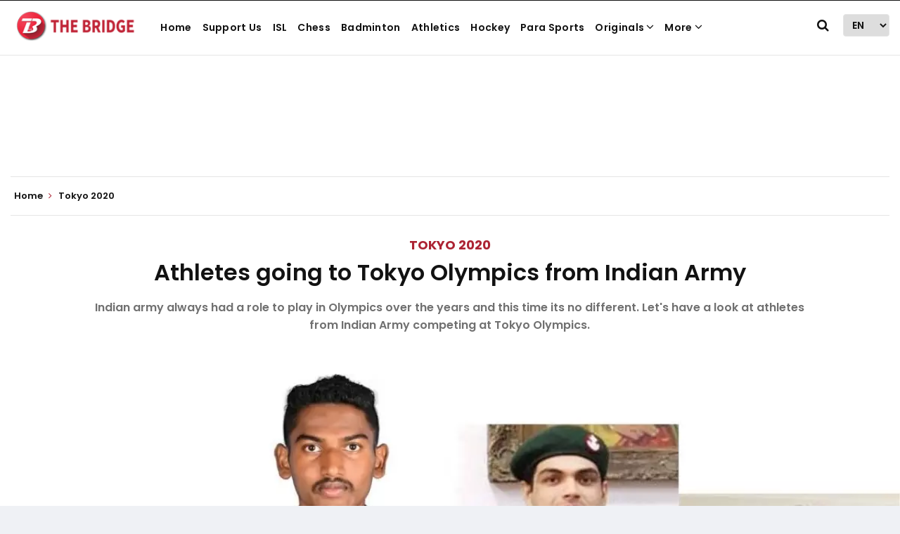

--- FILE ---
content_type: text/html; charset=utf-8
request_url: https://www.google.com/recaptcha/api2/aframe
body_size: 268
content:
<!DOCTYPE HTML><html><head><meta http-equiv="content-type" content="text/html; charset=UTF-8"></head><body><script nonce="RIqp204m_fb6a1lTgjL8pg">/** Anti-fraud and anti-abuse applications only. See google.com/recaptcha */ try{var clients={'sodar':'https://pagead2.googlesyndication.com/pagead/sodar?'};window.addEventListener("message",function(a){try{if(a.source===window.parent){var b=JSON.parse(a.data);var c=clients[b['id']];if(c){var d=document.createElement('img');d.src=c+b['params']+'&rc='+(localStorage.getItem("rc::a")?sessionStorage.getItem("rc::b"):"");window.document.body.appendChild(d);sessionStorage.setItem("rc::e",parseInt(sessionStorage.getItem("rc::e")||0)+1);localStorage.setItem("rc::h",'1764521155430');}}}catch(b){}});window.parent.postMessage("_grecaptcha_ready", "*");}catch(b){}</script></body></html>